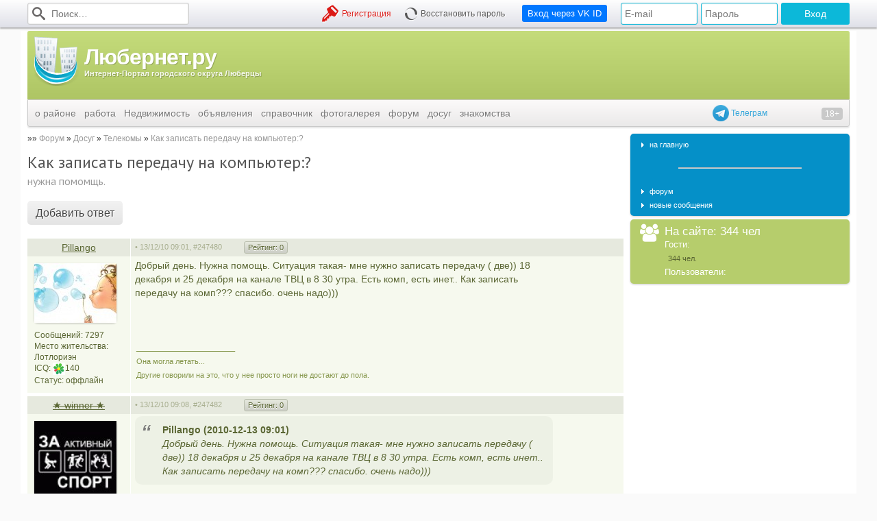

--- FILE ---
content_type: text/html; charset=utf-8
request_url: https://lubernet.ru/id/19/show/posts/sid/10416/page/1/
body_size: 11495
content:
<!DOCTYPE html>
<html xmlns="http://www.w3.org/1999/xhtml">
<head prefix="og: http://ogp.me/ns#">
	<link rel="manifest" href="/manifest.json" />
	<meta http-equiv="X-UA-Compatible" content="IE=edge" />
	<meta http-equiv="Content-Type" content="text/html; charset=utf-8" />
	<meta name='yandex-verification' content='41a28a5264ff183b' />
	<meta name='yandex-verification' content='7111a9d0ff21edfe' />
	<meta name="interkassa-verification" content="c9d37b40e8fc083e8a0a3148293eb457" />
	<meta name='wmail-verification' content='e8c57122dd0c06e30cc7459ddb52ac17' />

			<title>Как записать  передачу  на компьютер:? Телекомы. Как записать тв передачу на комп. Люберецкий район: портал города Люберцы</title>
	
			<meta name="twitter:card"  content="summary" />

					<meta name="twitter:title" content="Как записать  передачу  на компьютер:? Телекомы. Как записать тв передачу на комп." />
			<meta property="og:title"  content="Как записать  передачу  на компьютер:? Телекомы. Как записать тв передачу на комп." />
		
		<meta property="og:url" content="//lubernet.ru/id/19/show/posts/sid/10416/page/1/" />
		<meta property="og:type" content="website" />

					<meta name="twitter:description" content="Форум города Люберцы и Люберецкого района. Как записать  передачу  на компьютер:?. нужна помомщь.. Добавьте свое мнение и Вас услышат" />
			<meta name="og:description"      content="Форум города Люберцы и Люберецкого района. Как записать  передачу  на компьютер:?. нужна помомщь.. Добавьте свое мнение и Вас услышат" />
		
		
					<meta name="twitter:image" content="//img.lubernet.ru/lubernet-logo-large.png" />
			<meta name="og:image"      content="//img.lubernet.ru/lubernet-logo-large.png" />
			
			<meta name="keywords"    content="записать, передачу, компьютер, Телекомы., записать, передачу, комп." />
		<meta name="description" content="Форум города Люберцы и Люберецкого района. Как записать  передачу  на компьютер:?. нужна помомщь.. Добавьте свое мнение и Вас услышат" />
	
			<link rel="canonical" href="https://lubernet.ru/id/19/show/posts/sid/10416/page/1/"/>
	
	<link rel="icon" href="//img.lubernet.ru/lubernet.png" type="image/png" />
	<link rel="shortcut icon" href="//img.lubernet.ru/lubernet.png" type="image/png" />

	<link rel="stylesheet" type="text/css" href="//fonts.googleapis.com/css?family=PT+Sans+Narrow:400,700|PT+Sans:400,700,400italic&subset=latin,cyrillic" />
	<link rel="stylesheet" type="text/css" href="/build/css/desktop-93a93042f5.css" />

	
	
	<style> .b697011e7dc907 { margin: 20px -10px; min-height: 90px; padding: 10px; background: #f9f9f9 } </style>

	<script data-cfasync="false" src="/build/js/desktop-eec2f7cac9.js"></script>
	<script> $.browser = {}; </script>

	
	<script type="text/javascript">
		window.Config = {
			CSRF: '6314b96baffb818f962d3d4caff5c4d0:c5b08a28412d0b7a20d47e45bf8077b3'
		};

		window.$j = window.$;
	</script>

	<script async src="https://www.googletagmanager.com/gtag/js?id=UA-197623-1"></script>
	<script>
	  window.dataLayer = window.dataLayer || [];
	  function gtag(){dataLayer.push(arguments);}

	  gtag('js', new Date());
	  gtag('config', 'UA-197623-1');
	</script>

	
	<script type="application/ld+json">
		{
		  "@context": "http://schema.org",
		  "@type": "WebSite",
		  "url": "https://lubernet.ru/",
		  "potentialAction": {
		    "@type": "SearchAction",
		    "target": "https://lubernet.ru/id/151/?searchid=1863565&text={query}",
		    "query-input": "required name=query"
		  }
		}
	</script>

	<!--LiveInternet counter--><script type="text/javascript">new Image().src = "//counter.yadro.ru/hit?r" + escape(document.referrer) + ((typeof(screen)=="undefined")?"" : ";s"+screen.width+"*"+screen.height+"*" + (screen.colorDepth?screen.colorDepth:screen.pixelDepth)) + ";u"+escape(document.URL) +  ";" +Math.random();</script><!--/LiveInternet-->

	<script type="text/javascript"> window.yandexContextAsyncCallbacks = []; </script>

	<script type="application/ld+json">{"@context":"https:\/\/schema.org","@type":"BreadcrumbList","itemListElement":[{"@type":"ListItem","position":1,"name":"Форум","item":"https:\/\/lubernet.ru\/id\/19\/"},{"@type":"ListItem","position":2,"name":"Досуг","item":"https:\/\/lubernet.ru\/id\/19\/show\/forums\/sid\/15\/"},{"@type":"ListItem","position":3,"name":"Телекомы","item":"https:\/\/lubernet.ru\/id\/19\/show\/topics\/sid\/76\/page\/1\/"},{"@type":"ListItem","position":4,"name":"Как записать  передачу  на компьютер:?","item":"https:\/\/lubernet.ru\/id\/19\/show\/posts\/sid\/10416\/page\/1\/"}]}</script>	</head>
<body>
<div id="js-top-menu" class="b-top-panel"><div class="b-top-panel__content"><form class="b-top-panel__item b-top-panel__item_search" action="/id/151/" method="get"><input type="hidden" name="searchid" value="1863565"><i class="icon-search"></i><input type="text" name="text" value="" required placeholder="Поиск…"></form><div class="b-top-panel__item b-top-panel__item_login"><form action="" method="post"><input type="text" name="loginR" value="" placeholder="E-mail"><input type="password" name="passwordR" value="" placeholder="Пароль"><input type="submit" value="Вход"></form></div><form style="margin-left: 15px" action="/oauth/redirect" class="b-top-panel__item b-top-panel__item_buttons b-top-panel__item_registation"><button type="submit" style="background-color: rgb(0, 119, 255)" class="btn btn_primary btn_medium">Вход через VK ID</button></form><div class="b-top-panel__item b-top-panel__item_buttons b-top-panel__item_registation"><a href="/id/118/" class="icon icon-key hoverable">Регистрация</a><a href="/id/118/restore/" class="icon icon-spinner hoverable">Восстановить пароль</a></div></div></div>

<div><div id="overlay"></div></div>
<div id="menudock"></div>
<div id="wrapper">
	<div class="b-header">
	<a href="/" title="Главная страница ~ Люберецкий район: сайт-портал города Люберцы" class="b-header__logo">
		<img src="//img.lubernet.ru/skins/blue/i/logo-standalone.png" alt="Люберецкий район: сайт-портал города Люберцы">
		<span>
			<!--ПЕРВЫЙ ЛЮБЕРЕЦКИЙ ИНТЕРНЕТ-ПРОЕКТ
			<big>ПОРТАЛ ГОРОДА ЛЮБЕРЦЫ</big>-->
			<big>Любернет.ру</big>
			Интернет-Портал городского округа Люберцы
		</span>
	</a>

	<div class="b-header__banner">
		<ins class="mrg-tag" 
			style="display:inline-block;width:728px;height:90px"
			data-ad-client="ad-1913142" 
			data-ad-slot="1913142">
		</ins> 
		<script>
			(MRGtag = window.MRGtag || []).push({});
		</script>
	</div>

	<a target="_blank" href="http://telegram.me/lubernet" style="display: block; cursor: pointer; position: absolute; bottom: -32px; right: 120px; line-height: 24px; z-index: 1; color: #3aa8db">
  	<img src="[data-uri]" style="vertical-align: top" width="24" height="24"> Телеграм
	</a>

	<div class="b-header__young-disclaimer"></div>

	<div class="b-header__menu">
		<ul class="b-menu"><li class="b-menu__item b-menu__item_root"><a href="/id/3/">о районе</a><ul class="b-submenu"><li class="b-submenu__item"><a href="/news/">новости</a></li><li class="b-submenu__item"><a href="/id/4/">история</a></li><li class="b-submenu__item"><a href="/id/5/">население</a></li><li class="b-submenu__item"><a href="/id/6/">почетные жители</a></li><li class="b-submenu__item"><a href="/id/127/">лучшие выпускники</a></li><li class="b-submenu__item"><a href="/id/9/">Администрация района</a></li><li class="b-submenu__item"><a href="/id/321/">Администрация г Люберцы</a></li><li class="b-submenu__item"><a href="/id/355/">Администрация г.п.Томилино</a></li><li class="b-submenu__item"><a href="/id/356/">Администрация г.п.Красково</a></li><li class="b-submenu__item"><a href="/id/357/">Администрация г.п.Малаховка</a></li><li class="b-submenu__item"><a href="/id/358/">Администрация г.п.Октябрьский</a></li><li class="b-submenu__item"><a href="/id/10/">ЖКХ</a></li><li class="b-submenu__item"><a href="/id/191/">архив газет</a></li><li class="b-submenu__item"><a href="/id/93/">экономика района</a></li><li class="b-submenu__item"><a href="/id/158/">карта города</a></li><li class="b-submenu__item"><a href="/id/396/">Участковые</a></li><li class="b-submenu__item"><a href="/kotelniki-news/">Котельники</a></li></ul></li><li class="b-menu__item"><a href="/jobs/">работа</a></li><li class="b-menu__item"><a href="/real-estate/">Недвижимость</a></li><li class="b-menu__item b-menu__item_root"><a href="/obyavleniy/">объявления</a><ul class="b-submenu"><li class="b-submenu__item"><a href="/obyavleniy/avtomobili-s-probegom-1/">Всё для авто</a></li><li class="b-submenu__item"><a href="/obyavleniy/bytovaa-tehnika-2/">Пок./прод. бытовой техники</a></li><li class="b-submenu__item"><a href="/obyavleniy/nastol-nye-komp-utery-36/">Покупка/прод. электроники</a></li><li class="b-submenu__item"><a href="/obyavleniy/mebel-i-inter-er-4/">Мебель</a></li><li class="b-submenu__item"><a href="/obyavleniy/odezda-obuv-aksessuary-5/">Одежда</a></li><li class="b-submenu__item"><a href="/obyavleniy/stroitel-stvo-i-remont-6/">Строительство и ремонт</a></li><li class="b-submenu__item"><a href="/obyavleniy/raznoe-8/">Прочие услуги</a></li></ul></li><li class="b-menu__item b-menu__item_root"><a href="/spravochnik/">справочник</a><ul class="b-submenu"><li class="b-submenu__item"><a href="/id/338/">Экстренные службы города Люберцы</a></li><li class="b-submenu__item"><a href="/spravochnik/zdravoohranenie/">Здравоохранение</a></li><li class="b-submenu__item"><a href="/id/83/">Образование</a></li><li class="b-submenu__item"><a href="/id/330/">Правоохранительные органы города Люберцы</a></li><li class="b-submenu__item"><a href="/id/201/">Коммунальное хозяйство</a></li><li class="b-submenu__item"><a href="/id/339/">Банковские учреждения города Люберцы</a></li><li class="b-submenu__item"><a href="/id/152/">Спорт и культура</a></li><li class="b-submenu__item"><a href="/id/203/">Связь и интернет</a></li><li class="b-submenu__item"><a href="/id/196/">Бытовые услуги</a></li><li class="b-submenu__item"><a href="/id/13/">Гостиницы в городе Люберцы</a></li><li class="b-submenu__item"><a href="/id/122/">Другие учреждения города</a></li><li class="b-submenu__item"><a href="/id/381/">Социальная сфера</a></li><li class="b-submenu__item"><a href="/spravochnik/domasnie-zivotnye/">Домашние животные</a></li><li class="b-submenu__item"><a href="/id/464/">Мебельные магазины</a></li></ul></li><li class="b-menu__item b-menu__item_root"><a href="/id/18/">фотогалерея</a><ul class="b-submenu"><li class="b-submenu__item"><a href="/contests/1-lubercy-iz-proslogo-v-budusee/">Архив конкурса &quot;Люберцы: из прошлого в будущее&quot;</a></li></ul></li><li class="b-menu__item b-menu__item_root"><a href="/id/19/">форум</a><ul class="b-submenu"><li class="b-submenu__item"><a href="/id/19/">форум</a></li><li class="b-submenu__item"><a href="/id/125/">новые сообщения</a></li></ul></li><li class="b-menu__item b-menu__item_root"><a href="/id/278/">досуг</a><ul class="b-submenu"><li class="b-submenu__item"><a href="/cinema/svetofor/">Киноцентр «Светофор»</a></li><li class="b-submenu__item"><a href="/cinema/oktyabr/">Киноцентр «Октябрь»</a></li></ul></li><li class="b-menu__item"><a href="http://love.lubernet.ru/">знакомства</a></li></ul>	</div>
</div>
	<div id="content">
		<div id="leftside">
			<div id="textcontent">
								<div id="pagepath" class="breadcrumbs">
				    <a href="/id/19/" class="breadcrumbs__link">Форум</a><span class="breadcrumbs__separator"></span><a href="/id/19/show/forums/sid/15/" class="breadcrumbs__link">Досуг</a><span class="breadcrumbs__separator"></span><a href="/id/19/show/topics/sid/76/page/1/" class="breadcrumbs__link">Телекомы</a><span class="breadcrumbs__separator"></span><a href="/id/19/show/posts/sid/10416/page/1/" class="breadcrumbs__link">Как записать  передачу  на компьютер:?</a><script type="application/ld+json">{"@context":"https:\/\/schema.org","@type":"BreadcrumbList","itemListElement":[{"@type":"ListItem","position":1,"name":"Форум","item":"https:\/\/lubernet.ru\/id\/19\/"},{"@type":"ListItem","position":2,"name":"Досуг","item":"https:\/\/lubernet.ru\/id\/19\/show\/forums\/sid\/15\/"},{"@type":"ListItem","position":3,"name":"Телекомы","item":"https:\/\/lubernet.ru\/id\/19\/show\/topics\/sid\/76\/page\/1\/"},{"@type":"ListItem","position":4,"name":"Как записать  передачу  на компьютер:?","item":"https:\/\/lubernet.ru\/id\/19\/show\/posts\/sid\/10416\/page\/1\/"}]}</script>				</div>
				
				
				
				<div class="cl" id="pageContent">	
	<div class='addthis_toolbox addthis_default_style addthis_32x32_style' style='float: right; width: 144px; margin-top: -3px; margin-left: 5px'>
		<a class='addthis_button_facebook'></a>
		<a class='addthis_button_twitter'></a>
		<a class='addthis_button_mymailru'></a>
		<a class='addthis_button_vk'></a>
	</div>
	
	<h1 class='header header_big'>Как записать  передачу  на компьютер:?</h1>
	<h2 class="header-description">нужна помомщь.</h2>
	
	<div style='margin: 20px 0'>
		<div style='float: right; line-height: 30px'>
			
		</div>
		<span class="btn btn_gray btn_large va_middle">Добавить&nbsp;ответ</span>
	</div>
	
	<table width='100%' cellpadding='0' cellspacing='0'>
		<colgroup>
			<col width='150px'/>
			<col />
		</colgroup>
		<tbody id='posts_listing'>
			
	<tr class='message_header'>
		<td class='forumrowmesgauthor'><a class="g-user" href="/author/5829/" title="Pillango" style='text-decoration:underline'>Pillango</a></td>
		<td class='forumrowmesgtime'>
			<table width='100%' cellspacing='0' cellpadding='0'>
        		<tr>
        	    	<td width='150' class='forumrowmesgtimetext'>
						&bull; 13/12/10 09:01, 
						<a name='247480' class='fixed-anchor'></a>
						<a style='color:#a8af90' href='#247480'>#247480</a>
						
					</td>
					<td style='padding-right: 5px;' class='forumrowmesgtimetext' nowrap ><span data-post-id="247480" class="message_rating_current ">Рейтинг: <span id="message_rating_247480">0</span></span></td>
					<td width='1%' style='padding-right: 5px;' nowrap ></td>
					<td width='1%' style='padding-right: 5px;' nowrap ></td>
					<td width='1%' style='padding-right: 5px;' nowrap ></td>
				</tr>
			</table>
		</td>
	</tr>
	<tr id='post_content_247480' >
		<td class='forumrowaboutauthor' valign='top' style='table-layout:fixed;padding: 10px'>
			<div id='author_avatar' align='center'>
    		<div style='margin-bottom:10px' class="fl smallCorns">
        	<img src='https://storage.lubernet.ru/5/7/5/b/5829.b.jpeg' alt='' border='0' style='display: block;'>
		<tt class="tl"></tt><tt class="tr"></tt><tt class="br"></tt><tt class="bl"></tt>
		</div></div>
			<div id='author_description'  style='line-height:12pt;text-align:left; clear: left'>
				<div>Сообщений: 7297</div>
			    	<div>Место&nbsp;жительства: <br/> Лотлориэн</div>
				<div>ICQ: <img src="//status.icq.com/online.gif?icq=140&img=5" alt="" style="vertical-align: middle">140</div>
				Статус: <span>оффлайн</span>
			</div>
		</td>
		<td  class='forumrowmesg' height='150' style='table-layout:fixed;'>
			<div style='width:610px;overflow:hidden'>Добрый день.  Нужна помощь.  Ситуация такая-  мне нужно  записать передачу (  две)) 18 декабря и 25 декабря на  канале ТВЦ  в  8 30 утра.   Есть  комп,  есть  инет..  Как записать передачу на  комп??? спасибо.  очень  надо)))<br><br><br /><br /></div>
			<div style='color: #85964B;margin-left:2px;font-size:8pt'>________________________<BR>Она могла летать...<br />
Другие говорили на это, что у нее просто ноги не достают до пола.</div>
		</td>
	</tr>
	<tr><td colspan='2' style='height:5px; background-color: #FFFFFF' height='5'></td></tr>

	<tr class='message_header'>
		<td class='forumrowmesgauthor'><a class="g-user" href="/author/3358/" title=" &amp;#9733 winner &amp;#9733  " style='text-decoration:underline'><s> &#9733 winner &#9733  </s></a></td>
		<td class='forumrowmesgtime'>
			<table width='100%' cellspacing='0' cellpadding='0'>
        		<tr>
        	    	<td width='150' class='forumrowmesgtimetext'>
						&bull; 13/12/10 09:08, 
						<a name='247482' class='fixed-anchor'></a>
						<a style='color:#a8af90' href='#247482'>#247482</a>
						
					</td>
					<td style='padding-right: 5px;' class='forumrowmesgtimetext' nowrap ><span data-post-id="247482" class="message_rating_current ">Рейтинг: <span id="message_rating_247482">0</span></span></td>
					<td width='1%' style='padding-right: 5px;' nowrap ></td>
					<td width='1%' style='padding-right: 5px;' nowrap ></td>
					<td width='1%' style='padding-right: 5px;' nowrap ></td>
				</tr>
			</table>
		</td>
	</tr>
	<tr id='post_content_247482' >
		<td class='forumrowaboutauthor' valign='top' style='table-layout:fixed;padding: 10px'>
			<div id='author_avatar' align='center'>
    		<div style='margin-bottom:10px' class="fl smallCorns">
        	<img src='https://storage.lubernet.ru/e/d/e/9/3358.b.jpeg' alt='' border='0' style='display: block;'>
		<tt class="tl"></tt><tt class="tr"></tt><tt class="br"></tt><tt class="bl"></tt>
		</div></div>
			<div id='author_description'  style='line-height:12pt;text-align:left; clear: left'>
				<div>Сообщений: 14917</div>
			    	<div>Место&nbsp;жительства: <br/> &#9668;&#9668; | &#953;&#953; | &#9658; | &#9632; | &#9658;&#9658;</div>
				<div>ICQ: <img src="//status.icq.com/online.gif?icq=493390161&img=5" alt="" style="vertical-align: middle">493390161</div>
				Статус: <span>оффлайн</span>
			</div>
		</td>
		<td  class='forumrowmesg' height='150' style='table-layout:fixed;'>
			<div style='width:610px;overflow:hidden'><blockquote class="b-quote"><cite>Pillango (2010-12-13 09:01)</cite>Добрый день.  Нужна помощь.  Ситуация такая-  мне нужно  записать передачу (  две)) 18 декабря и 25 декабря на  канале ТВЦ  в  8 30 утра.   Есть  комп,  есть  инет..  Как записать передачу на  комп??? спасибо.  очень  надо)))</blockquote>ТВ тюнер с видеозахватом .<br><br><br /><br /></div>
			<div style='color: #85964B;margin-left:2px;font-size:8pt'>________________________<BR>Душа хочет романтики, а жопа приключений!</div>
		</td>
	</tr>
	<tr><td colspan='2' style='height:5px; background-color: #FFFFFF' height='5'></td></tr>

	<tr class='message_header'>
		<td class='forumrowmesgauthor'><a class="g-user" href="/author/5829/" title="Pillango" style='text-decoration:underline'>Pillango</a></td>
		<td class='forumrowmesgtime'>
			<table width='100%' cellspacing='0' cellpadding='0'>
        		<tr>
        	    	<td width='150' class='forumrowmesgtimetext'>
						&bull; 13/12/10 10:08, 
						<a name='247490' class='fixed-anchor'></a>
						<a style='color:#a8af90' href='#247490'>#247490</a>
						
					</td>
					<td style='padding-right: 5px;' class='forumrowmesgtimetext' nowrap ><span data-post-id="247490" class="message_rating_current ">Рейтинг: <span id="message_rating_247490">0</span></span></td>
					<td width='1%' style='padding-right: 5px;' nowrap ></td>
					<td width='1%' style='padding-right: 5px;' nowrap ></td>
					<td width='1%' style='padding-right: 5px;' nowrap ></td>
				</tr>
			</table>
		</td>
	</tr>
	<tr id='post_content_247490' >
		<td class='forumrowaboutauthor' valign='top' style='table-layout:fixed;padding: 10px'>
			<div id='author_avatar' align='center'>
    		<div style='margin-bottom:10px' class="fl smallCorns">
        	<img src='https://storage.lubernet.ru/5/7/5/b/5829.b.jpeg' alt='' border='0' style='display: block;'>
		<tt class="tl"></tt><tt class="tr"></tt><tt class="br"></tt><tt class="bl"></tt>
		</div></div>
			<div id='author_description'  style='line-height:12pt;text-align:left; clear: left'>
				<div>Сообщений: 7297</div>
			    	<div>Место&nbsp;жительства: <br/> Лотлориэн</div>
				<div>ICQ: <img src="//status.icq.com/online.gif?icq=140&img=5" alt="" style="vertical-align: middle">140</div>
				Статус: <span>оффлайн</span>
			</div>
		</td>
		<td  class='forumrowmesg' height='150' style='table-layout:fixed;'>
			<div style='width:610px;overflow:hidden'><blockquote class="b-quote"><cite>&amp;#9733; winner &amp;#9733;   (2010-12-13 09:08)</cite>ТВ тюнер с видеозахватом .</blockquote>тогда новый вопрос-  у кого  такое есть?))  и кто может помочь  записать?_<br><br><br /><br /></div>
			<div style='color: #85964B;margin-left:2px;font-size:8pt'>________________________<BR>Она могла летать...<br />
Другие говорили на это, что у нее просто ноги не достают до пола.</div>
		</td>
	</tr>
	<tr><td colspan='2' style='height:5px; background-color: #FFFFFF' height='5'></td></tr>

	<tr class='message_header'>
		<td class='forumrowmesgauthor'><a class="g-user" href="/author/9274/" title="Luks" style='text-decoration:underline'>Luks</a></td>
		<td class='forumrowmesgtime'>
			<table width='100%' cellspacing='0' cellpadding='0'>
        		<tr>
        	    	<td width='150' class='forumrowmesgtimetext'>
						&bull; 13/12/10 12:01, 
						<a name='247504' class='fixed-anchor'></a>
						<a style='color:#a8af90' href='#247504'>#247504</a>
						
					</td>
					<td style='padding-right: 5px;' class='forumrowmesgtimetext' nowrap ><span data-post-id="247504" class="message_rating_current ">Рейтинг: <span id="message_rating_247504">0</span></span></td>
					<td width='1%' style='padding-right: 5px;' nowrap ></td>
					<td width='1%' style='padding-right: 5px;' nowrap ></td>
					<td width='1%' style='padding-right: 5px;' nowrap ></td>
				</tr>
			</table>
		</td>
	</tr>
	<tr id='post_content_247504' >
		<td class='forumrowaboutauthor' valign='top' style='table-layout:fixed;padding: 10px'>
			<div id='author_avatar' align='center'></div>
			<div id='author_description'  style='line-height:12pt;text-align:left; clear: left'>
				<div>Сообщений: 42</div>
			    	<div>Место&nbsp;жительства: <br/> красная горка</div>
				
				Статус: <span>оффлайн</span>
			</div>
		</td>
		<td  class='forumrowmesg' height='150' style='table-layout:fixed;'>
			<div style='width:610px;overflow:hidden'>На большинстве каналов передачи можно скачать с архива, возможно и ваша передача есть в списке<br>http://www.tvc.ru/broadcast_all.aspx <br><br>Если передача популярная то наверняка ее выкладывают на торент-трекерах<br><br><br /><br /></div>
			
		</td>
	</tr>
	<tr><td colspan='2' style='height:5px; background-color: #FFFFFF' height='5'></td></tr>

	<tr class='message_header'>
		<td class='forumrowmesgauthor'><a class="g-user" href="/author/20/" title="rindex" style='text-decoration:underline'><strong>rindex</strong></a></td>
		<td class='forumrowmesgtime'>
			<table width='100%' cellspacing='0' cellpadding='0'>
        		<tr>
        	    	<td width='150' class='forumrowmesgtimetext'>
						&bull; 13/12/10 12:05, 
						<a name='247505' class='fixed-anchor'></a>
						<a style='color:#a8af90' href='#247505'>#247505</a>
						
					</td>
					<td style='padding-right: 5px;' class='forumrowmesgtimetext' nowrap ><span data-post-id="247505" class="message_rating_current ">Рейтинг: <span id="message_rating_247505">0</span></span></td>
					<td width='1%' style='padding-right: 5px;' nowrap ></td>
					<td width='1%' style='padding-right: 5px;' nowrap ></td>
					<td width='1%' style='padding-right: 5px;' nowrap ></td>
				</tr>
			</table>
		</td>
	</tr>
	<tr id='post_content_247505' >
		<td class='forumrowaboutauthor' valign='top' style='table-layout:fixed;padding: 10px'>
			<div id='author_avatar' align='center'>
    		<div style='margin-bottom:10px' class="fl smallCorns">
        	<img src='https://storage.lubernet.ru/c/4/1/4/20.b.jpeg' alt='' border='0' style='display: block;'>
		<tt class="tl"></tt><tt class="tr"></tt><tt class="br"></tt><tt class="bl"></tt>
		</div></div>
			<div id='author_description'  style='line-height:12pt;text-align:left; clear: left'>
				<div>Сообщений: 9943</div>
			    	<div>Место&nbsp;жительства: <br/> Люберцы</div>
				<div>ICQ: <img src="//status.icq.com/online.gif?icq=272574278&img=5" alt="" style="vertical-align: middle">272574278</div>
				Статус: <span>оффлайн</span>
			</div>
		</td>
		<td  class='forumrowmesg' height='150' style='table-layout:fixed;'>
			<div style='width:610px;overflow:hidden'>Есть сайты, которые выкладывают записи передач телеканалов. Сейчас один из самых крупных это <noindex><a href="/gotourl/?url=http%3A%2F%2Fwww.zoomby.ru" rel="nofollow" target="_blank">http://www.zoomby.ru</a></noindex><br>Но с ТВЦ они вроде не работают, по крайней мере я не нашел...<br><br><br /><br /></div>
			<div style='color: #85964B;margin-left:2px;font-size:8pt'>________________________<BR>С уважением, Щедров Алексей<br />
гл.редактор проекта</div>
		</td>
	</tr>
	<tr><td colspan='2' style='height:5px; background-color: #FFFFFF' height='5'></td></tr>

	<tr class='message_header'>
		<td class='forumrowmesgauthor'><a class="g-user" href="/author/3143/" title="Пенка" style='text-decoration:underline'>Пенка</a></td>
		<td class='forumrowmesgtime'>
			<table width='100%' cellspacing='0' cellpadding='0'>
        		<tr>
        	    	<td width='150' class='forumrowmesgtimetext'>
						&bull; 13/12/10 12:31, 
						<a name='247507' class='fixed-anchor'></a>
						<a style='color:#a8af90' href='#247507'>#247507</a>
						
					</td>
					<td style='padding-right: 5px;' class='forumrowmesgtimetext' nowrap ><span data-post-id="247507" class="message_rating_current ">Рейтинг: <span id="message_rating_247507">0</span></span></td>
					<td width='1%' style='padding-right: 5px;' nowrap ></td>
					<td width='1%' style='padding-right: 5px;' nowrap ></td>
					<td width='1%' style='padding-right: 5px;' nowrap ></td>
				</tr>
			</table>
		</td>
	</tr>
	<tr id='post_content_247507' >
		<td class='forumrowaboutauthor' valign='top' style='table-layout:fixed;padding: 10px'>
			<div id='author_avatar' align='center'>
    		<div style='margin-bottom:10px' class="fl smallCorns">
        	<img src='https://storage.lubernet.ru/7/a/0/8/3143.b.jpeg' alt='' border='0' style='display: block;'>
		<tt class="tl"></tt><tt class="tr"></tt><tt class="br"></tt><tt class="bl"></tt>
		</div></div>
			<div id='author_description'  style='line-height:12pt;text-align:left; clear: left'>
				<div>Сообщений: 419</div>
			    	<div>Место&nbsp;жительства: <br/> Побратимов</div>
				
				Статус: <span>оффлайн</span>
			</div>
		</td>
		<td  class='forumrowmesg' height='150' style='table-layout:fixed;'>
			<div style='width:610px;overflow:hidden'>Я так понимаю, что вам нужна передача Православная энциклопедия?<br>Если да, то не заморачивайтесь с ТВтюнером, а скачайте её с торрента <noindex><a href="/gotourl/?url=http%3A%2F%2Frutracker.org%2Fforum%2Fviewtopic.php%3Ft%3D813971" rel="nofollow" target="_blank">[u]ссылка[/u]</a></noindex><br><br><br /><br /></div>
			<div style='color: #85964B;margin-left:2px;font-size:8pt'>________________________<BR>...</div>
		</td>
	</tr>
	<tr><td colspan='2' style='height:5px; background-color: #FFFFFF' height='5'></td></tr>

	<tr class='message_header'>
		<td class='forumrowmesgauthor'><a class="g-user" href="/author/5829/" title="Pillango" style='text-decoration:underline'>Pillango</a></td>
		<td class='forumrowmesgtime'>
			<table width='100%' cellspacing='0' cellpadding='0'>
        		<tr>
        	    	<td width='150' class='forumrowmesgtimetext'>
						&bull; 13/12/10 14:20, 
						<a name='247534' class='fixed-anchor'></a>
						<a style='color:#a8af90' href='#247534'>#247534</a>
						<a name='new' style="position:absolute;margin-top:-43px"></a>
					</td>
					<td style='padding-right: 5px;' class='forumrowmesgtimetext' nowrap ><span data-post-id="247534" class="message_rating_current ">Рейтинг: <span id="message_rating_247534">0</span></span></td>
					<td width='1%' style='padding-right: 5px;' nowrap ></td>
					<td width='1%' style='padding-right: 5px;' nowrap ></td>
					<td width='1%' style='padding-right: 5px;' nowrap ></td>
				</tr>
			</table>
		</td>
	</tr>
	<tr id='post_content_247534' >
		<td class='forumrowaboutauthor' valign='top' style='table-layout:fixed;padding: 10px'>
			<div id='author_avatar' align='center'>
    		<div style='margin-bottom:10px' class="fl smallCorns">
        	<img src='https://storage.lubernet.ru/5/7/5/b/5829.b.jpeg' alt='' border='0' style='display: block;'>
		<tt class="tl"></tt><tt class="tr"></tt><tt class="br"></tt><tt class="bl"></tt>
		</div></div>
			<div id='author_description'  style='line-height:12pt;text-align:left; clear: left'>
				<div>Сообщений: 7297</div>
			    	<div>Место&nbsp;жительства: <br/> Лотлориэн</div>
				<div>ICQ: <img src="//status.icq.com/online.gif?icq=140&img=5" alt="" style="vertical-align: middle">140</div>
				Статус: <span>оффлайн</span>
			</div>
		</td>
		<td  class='forumrowmesg' height='150' style='table-layout:fixed;'>
			<div style='width:610px;overflow:hidden'><blockquote class="b-quote"><cite>Пенка (2010-12-13 12:31)</cite>Я так понимаю, что вам нужна передача Православная энциклопедия?<br>Если да, то не заморачивайтесь с ТВтюнером, а скачайте её с торрента <noindex><a href="/gotourl/?url=http%3A%2F%2Frutracker.org%2Fforum%2Fviewtopic.php%3Ft%3D813971" rel="nofollow" target="_blank">[u]ссылка[/u]</a></noindex></blockquote>спасибо) именно  она,  просто там будет ребенок участвовать.  Нужно  для домашнего  архива)<br><br><br /><br /></div>
			<div style='color: #85964B;margin-left:2px;font-size:8pt'>________________________<BR>Она могла летать...<br />
Другие говорили на это, что у нее просто ноги не достают до пола.</div>
		</td>
	</tr>
	<tr><td colspan='2' style='height:5px; background-color: #FFFFFF' height='5'></td></tr>

		</tbody>
	</table>
	<div id='yandex_rtb_R-A-97643-1'></div>
	<div style='margin-top: -5px'></div>
	<br>
	<script type="text/javascript">
	window.yandexContextAsyncCallbacks.push(function () {
		Ya.Context.AdvManager.render({
			blockId: "R-A-97643-1",
			renderTo: "yandex_rtb_R-A-97643-1",
			async: true
		});
	});
</script>
</div>
				<br />
				<br />Подразделы:<li><a href="/id/19/" class=""  style="">форум</a></li><li><a href="/id/125/" class=""  style="">новые сообщения</a></li><br>

									<h2 class="header header_medium">Читавшие эту страницу также интересовались:</h2>
					<ul style="padding-left: 19px">
											<li><a href="http://lubernet.ru/id/19/show/posts/sid/13846/page/1/">Снт зеленая зона люберцы официальный сайт</a></li>
											<li><a href="http://lubernet.ru/id/19/show/posts/sid/11033/page/1/">Ночной воздух отрава</a></li>
											<li><a href="http://lubernet.ru/id/382/">Пенсионный фонд люберцы телефон</a></li>
											<li><a href="http://lubernet.ru/id/19/show/posts/sid/5124/page/4/">Медсправка для водительского удостоверения люберцы хлебозаводская</a></li>
											<li><a href="http://lubernet.ru/id/19/show/posts/sid/12910/page/1/">Дрессировка собак в люберецком районе</a></li>
										</ul>
					<br>
					<br>
				
				<div style="text-align: center"></div>
				
				<!-- Yandex.RTB R-A-97643-45 -->
				<div id="yandex_rtb_R-A-97643-45"></div>
				<script>
					window.yandexContextAsyncCallbacks.push(()=>{
					  Ya.Context.AdvManager.render({
						"blockId": "R-A-97643-45",
						"renderTo": "yandex_rtb_R-A-97643-45",
						"type": "feed"
					  })
					})
				</script>
			</div>
		</div>
		<!-- Правая колонка -->
		<div id="rightside">			
			
											<div class="postCorns p5 bluebg">
					<div id="menuitem" class="menuitem"><img src="/i/menu-arrow.gif" alt="" width="23" height="7" style="margin-top: 2px"><a href="/id/1/" class="smallmenulink"  style="">на главную</a></div><div id="menuitem" align="center" class="menuitem"><hr size="1" noshade="noshade" width="180" color="#CCCCCC"></div><div id="menuitem" class="menuitem"><img src="/i/menu-arrow.gif" alt="" width="23" height="7" style="margin-top: 2px"><a href="/id/19/" class="smallmenulink"  style="">форум</a></div><div id="menuitem" class="menuitem"><img src="/i/menu-arrow.gif" alt="" width="23" height="7" style="margin-top: 2px"><a href="/id/125/" class="smallmenulink"  style="">новые сообщения</a></div>				</div>
							
			<div class="postCorns p5 lightgreenbg">
				<div class="menuitem">
					<table cellpadding="0" cellspacing="0" border="0" width="194">
						<tr>
							<td style="width: 45px; color: #fff; font-size: 26px; text-align: center; vertical-align: top">
								<i class="icon icon-group"></i>
								<!--<img src="http://img.lubernet.ru/whoisonline.gif" alt="Пользователи в сети" title="Пользователи в сети" width="32" height="32" style="margin-top: 1px; margin-left:8px; margin-right: 5px; ">-->
								</td>
							<td valign="top">
								<div class="whitetext" style="font-size:13pt">На сайте: 344 чел</div>
								<div class="whitetext" style="font-size:10pt">Гости: </div>
								<div class="whitetext" style="color: #5A6633; padding-left: 5px;"> 344 чел.</div>
								<div class="whitetext" style="font-size:10pt">Пользователи: </div>
								<div class="whitetext" style="color: #5A6633; padding-left: 5px; padding-right:10px;"></div>
							</td>
						</tr>
					</table>
				</div>

								
							</div>
			
			<ins class="mrg-tag" 
				style="display:inline-block;width:160px;height:600px" 
				data-ad-client="ad-1913144" 
				data-ad-slot="1913144">
			</ins> 
			<script>
				(MRGtag = window.MRGtag || []).push({});
			</script>

			<!-- Yandex.RTB R-A-97643-40 
			<div id="yandex_rtb_R-A-97643-40" style="margin-top: 10px; display: flex; align-self: center; justify-content: center; position: sticky; top: 0"></div>
			<script type="text/javascript">
				window.yandexContextAsyncCallbacks.push(function () {
					Ya.Context.AdvManager.render({
						blockId: 'R-A-97643-40',
						renderTo: 'yandex_rtb_R-A-97643-40',
						async: true,
					});
				});
			</script> -->
			
			<h3>Поддержать проект:</h3>
			
			<a href="https://www.donationalerts.com/r/lubernet" target="_blank" class="btn btn_green btn_large">DonationAlerts</a>

					</div>
	</div>

	
	<div id="footer">
		<div style="float: right; padding: 10px 10px 0 0">
			<!-- Yandex.Metrika informer --> <a href="https://metrika.yandex.ru/stat/?id=27252608&amp;from=informer" target="_blank" rel="nofollow"><img src="https://informer.yandex.ru/informer/27252608/3_1_FFFFFFFF_FFFFFFFF_0_pageviews" style="width:88px; height:31px; border:0;" alt="Яндекс.Метрика" title="Яндекс.Метрика: данные за сегодня (просмотры, визиты и уникальные посетители)" class="ym-advanced-informer" data-cid="27252608" data-lang="ru" /></a> <!-- /Yandex.Metrika informer -->
			<a href="//www.liveinternet.ru/click" target="_blank" rel="nofollow"><img src="//counter.yadro.ru/logo?14.1" border="0" width="88" height="31" alt="" title="LiveInternet: показано число просмотров за 24 часа, посетителей за 24 часа и за сегодня"/></a>
		</div>

		:: <a href="//lubernet.ru/id/155/">карта сайта</a> :: <a href="//lubernet.ru/id/22/">о проекте</a> :: <a href="mailto:reklama@lubernet.ru">реклама на сайте</a> :: <a href="//lubernet.ru/id/407">пользовательское соглашение</a> :: <a href="//lubernet.ru/forum/archive/">архив записей</a> :: <a href="//lubernet.ru/contacts/">контакты</a>
		<br>
		:: <a href="https://twitter.com/Lubernet">Подписаться на наш аккаунт в Твиттере</a>,
		   <a href="https://www.facebook.com/LubernetRu">Наша страничка в Фейсбуке - лайкнуть</a>,
		   <a href="https://vk.com/lubernet">Наша лента ВКонтакте - подпишись на новости</a>
		<br />

		<p>
			<!-- :: Сетевого издания «Интернет-Портал городского округа Люберцы» зарегистрировано в Федеральной службе по надзору в сфере связи, <br>
			:: информационных технологий и массовых коммуникаций (Роскомнадзор) 27 сентября 2017 г. Свидетельство о регистрации СМИ ЭЛ № ФС 77-71159.<br>
			:: Учредитель: Иванов А.А.<br>
			:: Главный редактор: Щедров А.С.<br>
			:: Адрес электронной почты редакции: <a href="mailto:info@lubernet.ru">info@lubernet.ru</a><br>
			:: Телефон редакции: <a href="tel:+79859915416">+7 (495) 991-54-16</a><br> -->
			:: Мнения и взгляды авторов не всегда совпадают с точкой зрения редакции.<br>
			:: Отдельные публикации могут содержать информацию, не предназначенную для пользователей до 18 лет.<br><br>
			&copy; 2005-2026   Все права защищены.
		</p>

	    </div>

    <script type="text/javascript" data-cfasync="false" src="/build/js/pm-35074bcc28.js"></script>

		
    	</div>
	
	<!-- <script type="text/javascript">
		(() => {
			const script = document.createElement("script");
			script.src = "https://cdn1.moe.video/p/cr.js";
			script.onload = () => {
				addContentRoll({
					width: '100%',
					placement: 10571,
					promo: true,
					advertCount: 30,
					slot: 'page',
					sound: 'onclick',
					fly:{
						mode: 'stick',
						width: 445,
						closeSecOffset: 10,
						position: 'bottom-right',
						indent:{
							left: 0,
							right: 0,
							top: 0,
							bottom: 0,
						},
						positionMobile: 'bottom',
					},
				});
			};
			document.body.append(script);
		})()
	</script> -->

	<div id="systemContainer" style="display: none !important"></div>

	<!-- Yandex.Metrika counter --> <script type="text/javascript" > (function (d, w, c) { (w[c] = w[c] || []).push(function() { try { w.yaCounter27252608 = new Ya.Metrika({ id:27252608, clickmap:true, trackLinks:true, accurateTrackBounce:true, webvisor:true }); } catch(e) { } }); var n = d.getElementsByTagName("script")[0], s = d.createElement("script"), f = function () { n.parentNode.insertBefore(s, n); }; s.type = "text/javascript"; s.async = true; s.src = "https://mc.yandex.ru/metrika/watch.js"; if (w.opera == "[object Opera]") { d.addEventListener("DOMContentLoaded", f, false); } else { f(); } })(document, window, "yandex_metrika_callbacks"); </script> <noscript><div><img src="https://mc.yandex.ru/watch/27252608" style="position:absolute; left:-9999px;" alt="" /></div></noscript> <!-- /Yandex.Metrika counter -->

	
	
	
	
	
			<script src="https://cdn.onesignal.com/sdks/OneSignalSDK.js" async></script>
		<script>
			var OneSignal = OneSignal || [];

			OneSignal.push(["init", {
				appId: "a8bc0c23-0ba6-4b9c-b212-b59d6dc6ba27",
				safari_web_id: "web.onesignal.auto.2bd24c9c-6b5e-41da-a209-1033c3319dfc",
				autoRegister: true
			}]);
		</script>
	
	<script>
		if ($('[data-sticky]').length) {
			$.getScript('/bower/sticky.js/dist/sticky.min.js')
				.then(function () {
					new Sticky('[data-sticky]');
				});
		}
	</script>

	
	<script async src="//an.yandex.ru/system/context.js"></script>

</body>
</html>
